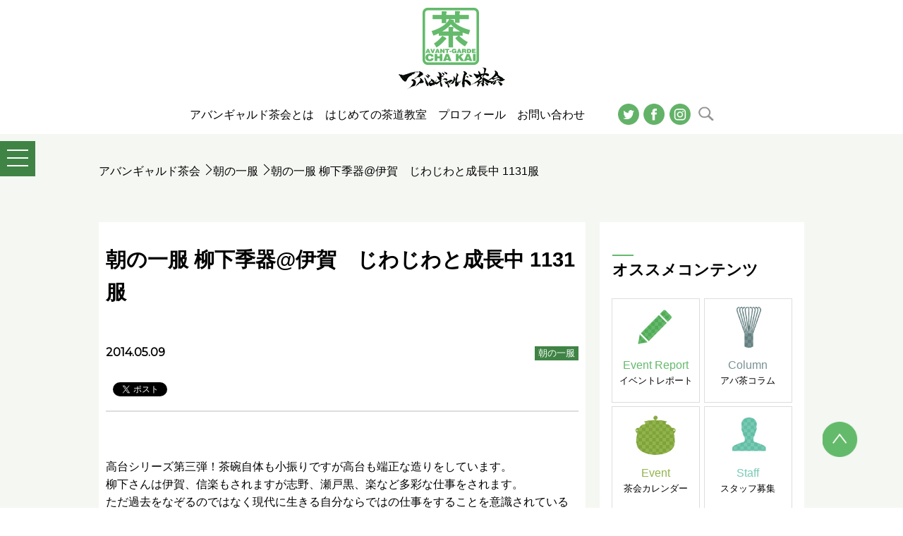

--- FILE ---
content_type: text/html; charset=UTF-8
request_url: https://www.ava-cha.com/2014/05/09/8870
body_size: 11230
content:
<!DOCTYPE html>
<!--[if IE 7]>
<html class="ie ie7" dir="ltr" lang="ja" prefix="og: https://ogp.me/ns#">
<![endif]-->
<!--[if IE 8]>
<html class="ie ie8" dir="ltr" lang="ja" prefix="og: https://ogp.me/ns#">
<![endif]-->
<!--[if !(IE 7) & !(IE 8)]><!-->
<html dir="ltr" lang="ja" prefix="og: https://ogp.me/ns#">
<!--<![endif]-->
<head>
<meta charset="UTF-8">
<meta name="viewport" content="width=device-width,initial-scale=1.0">
<meta name="format-detection" content="telephone=no">


<!-- CSSファイル開始-->
<link rel="stylesheet" href="https://www.ava-cha.com/wp-content/themes/ava-cha/css/reset.css">
<link rel="stylesheet" href="https://www.ava-cha.com/wp-content/themes/ava-cha/style.css">
<link rel="stylesheet" href="https://www.ava-cha.com/wp-content/themes/ava-cha/css/common.css">
<link rel="stylesheet" href="https://www.ava-cha.com/wp-content/themes/ava-cha/css/toggle.css">
<link rel="stylesheet" href="https://www.ava-cha.com/wp-content/themes/ava-cha/css/colorbox.css">
<link rel="preconnect" href="https://fonts.gstatic.com" crossorigin>
<link href="https://fonts.googleapis.com/css2?family=Montserrat&display=swap" rel="stylesheet">
<link rel="shortcut icon" href="https://www.ava-cha.com/ava.ico">
<!-- CSSファイル終了-->

<!-- JSファイル開始-->
<script src="https://ajax.googleapis.com/ajax/libs/jquery/1.11.2/jquery.min.js"></script>
<script src="https://www.ava-cha.com/wp-content/themes/ava-cha/js/common.js" defer></script>
<script src="https://www.ava-cha.com/wp-content/themes/ava-cha/js/colorbox.js" defer></script>
<!--[if lt IE 9]>
<script src="https://oss.maxcdn.com/html5shiv/3.7.3/html5shiv.min.js"></script>
<script src="https://oss.maxcdn.com/respond/1.4.2/respond.min.js"></script>
<![endif]-->
<!-- JSファイル終了-->

<meta property="fb:pages" content="140917449290720" />

<link rel="stylesheet" href="https://www.ava-cha.com/wp-content/themes/ava-cha/css/under.css">


		<!-- All in One SEO 4.8.1.1 - aioseo.com -->
		<title>朝の一服 柳下季器@伊賀 じわじわと成長中 1131服 - アバンギャルド茶会 はじめての茶道体験</title>
	<meta name="description" content="高台シリーズ第三弾！茶碗自体も小振りですが高台も端正な造りをしています。 柳下さんは伊賀、信楽もされますが志野" />
	<meta name="robots" content="max-image-preview:large" />
	<meta name="author" content="アバンギャルド茶会　近藤俊太郎"/>
	<meta name="google-site-verification" content="Gol-vTgKeminmK6syALQ7f_bvb6aLGb73yOZFtuMPtA" />
	<link rel="canonical" href="https://www.ava-cha.com/2014/05/09/8870" />
	<meta name="generator" content="All in One SEO (AIOSEO) 4.8.1.1" />
		<meta property="og:locale" content="ja_JP" />
		<meta property="og:site_name" content="アバンギャルド茶会　はじめての茶道体験 -" />
		<meta property="og:type" content="article" />
		<meta property="og:title" content="朝の一服 柳下季器@伊賀 じわじわと成長中 1131服 - アバンギャルド茶会 はじめての茶道体験" />
		<meta property="og:description" content="高台シリーズ第三弾！茶碗自体も小振りですが高台も端正な造りをしています。 柳下さんは伊賀、信楽もされますが志野" />
		<meta property="og:url" content="https://www.ava-cha.com/2014/05/09/8870" />
		<meta property="og:image" content="https://www.ava-cha.com/wp-content/uploads/2016/07/茶団法人アバンギャルド茶会.jpg" />
		<meta property="og:image:secure_url" content="https://www.ava-cha.com/wp-content/uploads/2016/07/茶団法人アバンギャルド茶会.jpg" />
		<meta property="og:image:width" content="961" />
		<meta property="og:image:height" content="505" />
		<meta property="article:published_time" content="2014-05-08T22:44:08+00:00" />
		<meta property="article:modified_time" content="2014-05-08T22:44:08+00:00" />
		<meta property="article:publisher" content="https://www.facebook.com/avachakai" />
		<meta name="twitter:card" content="summary_large_image" />
		<meta name="twitter:site" content="@avant_garde_cha" />
		<meta name="twitter:title" content="朝の一服 柳下季器@伊賀 じわじわと成長中 1131服 - アバンギャルド茶会 はじめての茶道体験" />
		<meta name="twitter:description" content="高台シリーズ第三弾！茶碗自体も小振りですが高台も端正な造りをしています。 柳下さんは伊賀、信楽もされますが志野" />
		<meta name="twitter:creator" content="@avant_garde_cha" />
		<meta name="twitter:image" content="https://www.ava-cha.com/wp-content/uploads/2016/07/茶団法人アバンギャルド茶会.jpg" />
		<script type="application/ld+json" class="aioseo-schema">
			{"@context":"https:\/\/schema.org","@graph":[{"@type":"BlogPosting","@id":"https:\/\/www.ava-cha.com\/2014\/05\/09\/8870#blogposting","name":"\u671d\u306e\u4e00\u670d \u67f3\u4e0b\u5b63\u5668@\u4f0a\u8cc0 \u3058\u308f\u3058\u308f\u3068\u6210\u9577\u4e2d 1131\u670d - \u30a2\u30d0\u30f3\u30ae\u30e3\u30eb\u30c9\u8336\u4f1a \u306f\u3058\u3081\u3066\u306e\u8336\u9053\u4f53\u9a13","headline":"\u671d\u306e\u4e00\u670d \u67f3\u4e0b\u5b63\u5668@\u4f0a\u8cc0\u3000\u3058\u308f\u3058\u308f\u3068\u6210\u9577\u4e2d 1131\u670d","author":{"@id":"https:\/\/www.ava-cha.com\/author\/avacha_admin#author"},"publisher":{"@id":"https:\/\/www.ava-cha.com\/#organization"},"image":{"@type":"ImageObject","url":"https:\/\/www.ava-cha.com\/wp-content\/uploads\/2014\/05\/wpid-psx_20140509_073859.jpg","@id":"https:\/\/www.ava-cha.com\/2014\/05\/09\/8870\/#articleImage","width":640,"height":480},"datePublished":"2014-05-09T07:44:08+09:00","dateModified":"2014-05-09T07:44:08+09:00","inLanguage":"ja","mainEntityOfPage":{"@id":"https:\/\/www.ava-cha.com\/2014\/05\/09\/8870#webpage"},"isPartOf":{"@id":"https:\/\/www.ava-cha.com\/2014\/05\/09\/8870#webpage"},"articleSection":"\u671d\u306e\u4e00\u670d, \u67f3\u4e0b\u5b63\u5668, \u8336\u9053, \u8336\u7897, \u671d\u306e\u4e00\u670d"},{"@type":"BreadcrumbList","@id":"https:\/\/www.ava-cha.com\/2014\/05\/09\/8870#breadcrumblist","itemListElement":[{"@type":"ListItem","@id":"https:\/\/www.ava-cha.com\/#listItem","position":1,"name":"\u5bb6","item":"https:\/\/www.ava-cha.com\/","nextItem":{"@type":"ListItem","@id":"https:\/\/www.ava-cha.com\/2014\/#listItem","name":"2014"}},{"@type":"ListItem","@id":"https:\/\/www.ava-cha.com\/2014\/#listItem","position":2,"name":"2014","item":"https:\/\/www.ava-cha.com\/2014\/","nextItem":{"@type":"ListItem","@id":"https:\/\/www.ava-cha.com\/2014\/05\/#listItem","name":"May"},"previousItem":{"@type":"ListItem","@id":"https:\/\/www.ava-cha.com\/#listItem","name":"\u5bb6"}},{"@type":"ListItem","@id":"https:\/\/www.ava-cha.com\/2014\/05\/#listItem","position":3,"name":"May","item":"https:\/\/www.ava-cha.com\/2014\/05\/","nextItem":{"@type":"ListItem","@id":"https:\/\/www.ava-cha.com\/2014\/05\/09\/#listItem","name":"9"},"previousItem":{"@type":"ListItem","@id":"https:\/\/www.ava-cha.com\/2014\/#listItem","name":"2014"}},{"@type":"ListItem","@id":"https:\/\/www.ava-cha.com\/2014\/05\/09\/#listItem","position":4,"name":"9","previousItem":{"@type":"ListItem","@id":"https:\/\/www.ava-cha.com\/2014\/05\/#listItem","name":"May"}}]},{"@type":"Organization","@id":"https:\/\/www.ava-cha.com\/#organization","name":"\u30a2\u30d0\u30f3\u30ae\u30e3\u30eb\u30c9\u8336\u4f1a","url":"https:\/\/www.ava-cha.com\/","logo":{"@type":"ImageObject","url":"https:\/\/www.ava-cha.com\/wp-content\/uploads\/2016\/07\/\u8336\u56e3\u6cd5\u4eba\u30a2\u30d0\u30f3\u30ae\u30e3\u30eb\u30c9\u8336\u4f1a.jpg","@id":"https:\/\/www.ava-cha.com\/2014\/05\/09\/8870\/#organizationLogo","width":961,"height":505,"caption":"\u8336\u56e3\u6cd5\u4eba\u30a2\u30d0\u30f3\u30ae\u30e3\u30eb\u30c9\u8336\u4f1a \u30ed\u30b4"},"image":{"@id":"https:\/\/www.ava-cha.com\/2014\/05\/09\/8870\/#organizationLogo"},"sameAs":["https:\/\/www.facebook.com\/avachakai","https:\/\/twitter.com\/avant_garde_cha","https:\/\/www.instagram.com\/avacha\/"]},{"@type":"Person","@id":"https:\/\/www.ava-cha.com\/author\/avacha_admin#author","url":"https:\/\/www.ava-cha.com\/author\/avacha_admin","name":"\u30a2\u30d0\u30f3\u30ae\u30e3\u30eb\u30c9\u8336\u4f1a\u3000\u8fd1\u85e4\u4fca\u592a\u90ce"},{"@type":"WebPage","@id":"https:\/\/www.ava-cha.com\/2014\/05\/09\/8870#webpage","url":"https:\/\/www.ava-cha.com\/2014\/05\/09\/8870","name":"\u671d\u306e\u4e00\u670d \u67f3\u4e0b\u5b63\u5668@\u4f0a\u8cc0 \u3058\u308f\u3058\u308f\u3068\u6210\u9577\u4e2d 1131\u670d - \u30a2\u30d0\u30f3\u30ae\u30e3\u30eb\u30c9\u8336\u4f1a \u306f\u3058\u3081\u3066\u306e\u8336\u9053\u4f53\u9a13","description":"\u9ad8\u53f0\u30b7\u30ea\u30fc\u30ba\u7b2c\u4e09\u5f3e\uff01\u8336\u7897\u81ea\u4f53\u3082\u5c0f\u632f\u308a\u3067\u3059\u304c\u9ad8\u53f0\u3082\u7aef\u6b63\u306a\u9020\u308a\u3092\u3057\u3066\u3044\u307e\u3059\u3002 \u67f3\u4e0b\u3055\u3093\u306f\u4f0a\u8cc0\u3001\u4fe1\u697d\u3082\u3055\u308c\u307e\u3059\u304c\u5fd7\u91ce","inLanguage":"ja","isPartOf":{"@id":"https:\/\/www.ava-cha.com\/#website"},"breadcrumb":{"@id":"https:\/\/www.ava-cha.com\/2014\/05\/09\/8870#breadcrumblist"},"author":{"@id":"https:\/\/www.ava-cha.com\/author\/avacha_admin#author"},"creator":{"@id":"https:\/\/www.ava-cha.com\/author\/avacha_admin#author"},"datePublished":"2014-05-09T07:44:08+09:00","dateModified":"2014-05-09T07:44:08+09:00"},{"@type":"WebSite","@id":"https:\/\/www.ava-cha.com\/#website","url":"https:\/\/www.ava-cha.com\/","name":"\u30a2\u30d0\u30f3\u30ae\u30e3\u30eb\u30c9\u8336\u4f1a\u3000\u306f\u3058\u3081\u3066\u306e\u8336\u9053\u4f53\u9a13","alternateName":"\u30a2\u30d0\u30f3\u30ae\u30e3\u30eb\u30c9\u8336\u4f1a","inLanguage":"ja","publisher":{"@id":"https:\/\/www.ava-cha.com\/#organization"}}]}
		</script>
		<!-- All in One SEO -->

<script type="text/javascript">
window._wpemojiSettings = {"baseUrl":"https:\/\/s.w.org\/images\/core\/emoji\/14.0.0\/72x72\/","ext":".png","svgUrl":"https:\/\/s.w.org\/images\/core\/emoji\/14.0.0\/svg\/","svgExt":".svg","source":{"concatemoji":"https:\/\/www.ava-cha.com\/wp-includes\/js\/wp-emoji-release.min.js?ver=6.2.8"}};
/*! This file is auto-generated */
!function(e,a,t){var n,r,o,i=a.createElement("canvas"),p=i.getContext&&i.getContext("2d");function s(e,t){p.clearRect(0,0,i.width,i.height),p.fillText(e,0,0);e=i.toDataURL();return p.clearRect(0,0,i.width,i.height),p.fillText(t,0,0),e===i.toDataURL()}function c(e){var t=a.createElement("script");t.src=e,t.defer=t.type="text/javascript",a.getElementsByTagName("head")[0].appendChild(t)}for(o=Array("flag","emoji"),t.supports={everything:!0,everythingExceptFlag:!0},r=0;r<o.length;r++)t.supports[o[r]]=function(e){if(p&&p.fillText)switch(p.textBaseline="top",p.font="600 32px Arial",e){case"flag":return s("\ud83c\udff3\ufe0f\u200d\u26a7\ufe0f","\ud83c\udff3\ufe0f\u200b\u26a7\ufe0f")?!1:!s("\ud83c\uddfa\ud83c\uddf3","\ud83c\uddfa\u200b\ud83c\uddf3")&&!s("\ud83c\udff4\udb40\udc67\udb40\udc62\udb40\udc65\udb40\udc6e\udb40\udc67\udb40\udc7f","\ud83c\udff4\u200b\udb40\udc67\u200b\udb40\udc62\u200b\udb40\udc65\u200b\udb40\udc6e\u200b\udb40\udc67\u200b\udb40\udc7f");case"emoji":return!s("\ud83e\udef1\ud83c\udffb\u200d\ud83e\udef2\ud83c\udfff","\ud83e\udef1\ud83c\udffb\u200b\ud83e\udef2\ud83c\udfff")}return!1}(o[r]),t.supports.everything=t.supports.everything&&t.supports[o[r]],"flag"!==o[r]&&(t.supports.everythingExceptFlag=t.supports.everythingExceptFlag&&t.supports[o[r]]);t.supports.everythingExceptFlag=t.supports.everythingExceptFlag&&!t.supports.flag,t.DOMReady=!1,t.readyCallback=function(){t.DOMReady=!0},t.supports.everything||(n=function(){t.readyCallback()},a.addEventListener?(a.addEventListener("DOMContentLoaded",n,!1),e.addEventListener("load",n,!1)):(e.attachEvent("onload",n),a.attachEvent("onreadystatechange",function(){"complete"===a.readyState&&t.readyCallback()})),(e=t.source||{}).concatemoji?c(e.concatemoji):e.wpemoji&&e.twemoji&&(c(e.twemoji),c(e.wpemoji)))}(window,document,window._wpemojiSettings);
</script>
<style type="text/css">
img.wp-smiley,
img.emoji {
	display: inline !important;
	border: none !important;
	box-shadow: none !important;
	height: 1em !important;
	width: 1em !important;
	margin: 0 0.07em !important;
	vertical-align: -0.1em !important;
	background: none !important;
	padding: 0 !important;
}
</style>
	<link rel='stylesheet' id='wp-block-library-css' href='https://www.ava-cha.com/wp-includes/css/dist/block-library/style.min.css?ver=6.2.8' type='text/css' media='all' />
<link rel='stylesheet' id='classic-theme-styles-css' href='https://www.ava-cha.com/wp-includes/css/classic-themes.min.css?ver=6.2.8' type='text/css' media='all' />
<style id='global-styles-inline-css' type='text/css'>
body{--wp--preset--color--black: #000000;--wp--preset--color--cyan-bluish-gray: #abb8c3;--wp--preset--color--white: #ffffff;--wp--preset--color--pale-pink: #f78da7;--wp--preset--color--vivid-red: #cf2e2e;--wp--preset--color--luminous-vivid-orange: #ff6900;--wp--preset--color--luminous-vivid-amber: #fcb900;--wp--preset--color--light-green-cyan: #7bdcb5;--wp--preset--color--vivid-green-cyan: #00d084;--wp--preset--color--pale-cyan-blue: #8ed1fc;--wp--preset--color--vivid-cyan-blue: #0693e3;--wp--preset--color--vivid-purple: #9b51e0;--wp--preset--gradient--vivid-cyan-blue-to-vivid-purple: linear-gradient(135deg,rgba(6,147,227,1) 0%,rgb(155,81,224) 100%);--wp--preset--gradient--light-green-cyan-to-vivid-green-cyan: linear-gradient(135deg,rgb(122,220,180) 0%,rgb(0,208,130) 100%);--wp--preset--gradient--luminous-vivid-amber-to-luminous-vivid-orange: linear-gradient(135deg,rgba(252,185,0,1) 0%,rgba(255,105,0,1) 100%);--wp--preset--gradient--luminous-vivid-orange-to-vivid-red: linear-gradient(135deg,rgba(255,105,0,1) 0%,rgb(207,46,46) 100%);--wp--preset--gradient--very-light-gray-to-cyan-bluish-gray: linear-gradient(135deg,rgb(238,238,238) 0%,rgb(169,184,195) 100%);--wp--preset--gradient--cool-to-warm-spectrum: linear-gradient(135deg,rgb(74,234,220) 0%,rgb(151,120,209) 20%,rgb(207,42,186) 40%,rgb(238,44,130) 60%,rgb(251,105,98) 80%,rgb(254,248,76) 100%);--wp--preset--gradient--blush-light-purple: linear-gradient(135deg,rgb(255,206,236) 0%,rgb(152,150,240) 100%);--wp--preset--gradient--blush-bordeaux: linear-gradient(135deg,rgb(254,205,165) 0%,rgb(254,45,45) 50%,rgb(107,0,62) 100%);--wp--preset--gradient--luminous-dusk: linear-gradient(135deg,rgb(255,203,112) 0%,rgb(199,81,192) 50%,rgb(65,88,208) 100%);--wp--preset--gradient--pale-ocean: linear-gradient(135deg,rgb(255,245,203) 0%,rgb(182,227,212) 50%,rgb(51,167,181) 100%);--wp--preset--gradient--electric-grass: linear-gradient(135deg,rgb(202,248,128) 0%,rgb(113,206,126) 100%);--wp--preset--gradient--midnight: linear-gradient(135deg,rgb(2,3,129) 0%,rgb(40,116,252) 100%);--wp--preset--duotone--dark-grayscale: url('#wp-duotone-dark-grayscale');--wp--preset--duotone--grayscale: url('#wp-duotone-grayscale');--wp--preset--duotone--purple-yellow: url('#wp-duotone-purple-yellow');--wp--preset--duotone--blue-red: url('#wp-duotone-blue-red');--wp--preset--duotone--midnight: url('#wp-duotone-midnight');--wp--preset--duotone--magenta-yellow: url('#wp-duotone-magenta-yellow');--wp--preset--duotone--purple-green: url('#wp-duotone-purple-green');--wp--preset--duotone--blue-orange: url('#wp-duotone-blue-orange');--wp--preset--font-size--small: 13px;--wp--preset--font-size--medium: 20px;--wp--preset--font-size--large: 36px;--wp--preset--font-size--x-large: 42px;--wp--preset--spacing--20: 0.44rem;--wp--preset--spacing--30: 0.67rem;--wp--preset--spacing--40: 1rem;--wp--preset--spacing--50: 1.5rem;--wp--preset--spacing--60: 2.25rem;--wp--preset--spacing--70: 3.38rem;--wp--preset--spacing--80: 5.06rem;--wp--preset--shadow--natural: 6px 6px 9px rgba(0, 0, 0, 0.2);--wp--preset--shadow--deep: 12px 12px 50px rgba(0, 0, 0, 0.4);--wp--preset--shadow--sharp: 6px 6px 0px rgba(0, 0, 0, 0.2);--wp--preset--shadow--outlined: 6px 6px 0px -3px rgba(255, 255, 255, 1), 6px 6px rgba(0, 0, 0, 1);--wp--preset--shadow--crisp: 6px 6px 0px rgba(0, 0, 0, 1);}:where(.is-layout-flex){gap: 0.5em;}body .is-layout-flow > .alignleft{float: left;margin-inline-start: 0;margin-inline-end: 2em;}body .is-layout-flow > .alignright{float: right;margin-inline-start: 2em;margin-inline-end: 0;}body .is-layout-flow > .aligncenter{margin-left: auto !important;margin-right: auto !important;}body .is-layout-constrained > .alignleft{float: left;margin-inline-start: 0;margin-inline-end: 2em;}body .is-layout-constrained > .alignright{float: right;margin-inline-start: 2em;margin-inline-end: 0;}body .is-layout-constrained > .aligncenter{margin-left: auto !important;margin-right: auto !important;}body .is-layout-constrained > :where(:not(.alignleft):not(.alignright):not(.alignfull)){max-width: var(--wp--style--global--content-size);margin-left: auto !important;margin-right: auto !important;}body .is-layout-constrained > .alignwide{max-width: var(--wp--style--global--wide-size);}body .is-layout-flex{display: flex;}body .is-layout-flex{flex-wrap: wrap;align-items: center;}body .is-layout-flex > *{margin: 0;}:where(.wp-block-columns.is-layout-flex){gap: 2em;}.has-black-color{color: var(--wp--preset--color--black) !important;}.has-cyan-bluish-gray-color{color: var(--wp--preset--color--cyan-bluish-gray) !important;}.has-white-color{color: var(--wp--preset--color--white) !important;}.has-pale-pink-color{color: var(--wp--preset--color--pale-pink) !important;}.has-vivid-red-color{color: var(--wp--preset--color--vivid-red) !important;}.has-luminous-vivid-orange-color{color: var(--wp--preset--color--luminous-vivid-orange) !important;}.has-luminous-vivid-amber-color{color: var(--wp--preset--color--luminous-vivid-amber) !important;}.has-light-green-cyan-color{color: var(--wp--preset--color--light-green-cyan) !important;}.has-vivid-green-cyan-color{color: var(--wp--preset--color--vivid-green-cyan) !important;}.has-pale-cyan-blue-color{color: var(--wp--preset--color--pale-cyan-blue) !important;}.has-vivid-cyan-blue-color{color: var(--wp--preset--color--vivid-cyan-blue) !important;}.has-vivid-purple-color{color: var(--wp--preset--color--vivid-purple) !important;}.has-black-background-color{background-color: var(--wp--preset--color--black) !important;}.has-cyan-bluish-gray-background-color{background-color: var(--wp--preset--color--cyan-bluish-gray) !important;}.has-white-background-color{background-color: var(--wp--preset--color--white) !important;}.has-pale-pink-background-color{background-color: var(--wp--preset--color--pale-pink) !important;}.has-vivid-red-background-color{background-color: var(--wp--preset--color--vivid-red) !important;}.has-luminous-vivid-orange-background-color{background-color: var(--wp--preset--color--luminous-vivid-orange) !important;}.has-luminous-vivid-amber-background-color{background-color: var(--wp--preset--color--luminous-vivid-amber) !important;}.has-light-green-cyan-background-color{background-color: var(--wp--preset--color--light-green-cyan) !important;}.has-vivid-green-cyan-background-color{background-color: var(--wp--preset--color--vivid-green-cyan) !important;}.has-pale-cyan-blue-background-color{background-color: var(--wp--preset--color--pale-cyan-blue) !important;}.has-vivid-cyan-blue-background-color{background-color: var(--wp--preset--color--vivid-cyan-blue) !important;}.has-vivid-purple-background-color{background-color: var(--wp--preset--color--vivid-purple) !important;}.has-black-border-color{border-color: var(--wp--preset--color--black) !important;}.has-cyan-bluish-gray-border-color{border-color: var(--wp--preset--color--cyan-bluish-gray) !important;}.has-white-border-color{border-color: var(--wp--preset--color--white) !important;}.has-pale-pink-border-color{border-color: var(--wp--preset--color--pale-pink) !important;}.has-vivid-red-border-color{border-color: var(--wp--preset--color--vivid-red) !important;}.has-luminous-vivid-orange-border-color{border-color: var(--wp--preset--color--luminous-vivid-orange) !important;}.has-luminous-vivid-amber-border-color{border-color: var(--wp--preset--color--luminous-vivid-amber) !important;}.has-light-green-cyan-border-color{border-color: var(--wp--preset--color--light-green-cyan) !important;}.has-vivid-green-cyan-border-color{border-color: var(--wp--preset--color--vivid-green-cyan) !important;}.has-pale-cyan-blue-border-color{border-color: var(--wp--preset--color--pale-cyan-blue) !important;}.has-vivid-cyan-blue-border-color{border-color: var(--wp--preset--color--vivid-cyan-blue) !important;}.has-vivid-purple-border-color{border-color: var(--wp--preset--color--vivid-purple) !important;}.has-vivid-cyan-blue-to-vivid-purple-gradient-background{background: var(--wp--preset--gradient--vivid-cyan-blue-to-vivid-purple) !important;}.has-light-green-cyan-to-vivid-green-cyan-gradient-background{background: var(--wp--preset--gradient--light-green-cyan-to-vivid-green-cyan) !important;}.has-luminous-vivid-amber-to-luminous-vivid-orange-gradient-background{background: var(--wp--preset--gradient--luminous-vivid-amber-to-luminous-vivid-orange) !important;}.has-luminous-vivid-orange-to-vivid-red-gradient-background{background: var(--wp--preset--gradient--luminous-vivid-orange-to-vivid-red) !important;}.has-very-light-gray-to-cyan-bluish-gray-gradient-background{background: var(--wp--preset--gradient--very-light-gray-to-cyan-bluish-gray) !important;}.has-cool-to-warm-spectrum-gradient-background{background: var(--wp--preset--gradient--cool-to-warm-spectrum) !important;}.has-blush-light-purple-gradient-background{background: var(--wp--preset--gradient--blush-light-purple) !important;}.has-blush-bordeaux-gradient-background{background: var(--wp--preset--gradient--blush-bordeaux) !important;}.has-luminous-dusk-gradient-background{background: var(--wp--preset--gradient--luminous-dusk) !important;}.has-pale-ocean-gradient-background{background: var(--wp--preset--gradient--pale-ocean) !important;}.has-electric-grass-gradient-background{background: var(--wp--preset--gradient--electric-grass) !important;}.has-midnight-gradient-background{background: var(--wp--preset--gradient--midnight) !important;}.has-small-font-size{font-size: var(--wp--preset--font-size--small) !important;}.has-medium-font-size{font-size: var(--wp--preset--font-size--medium) !important;}.has-large-font-size{font-size: var(--wp--preset--font-size--large) !important;}.has-x-large-font-size{font-size: var(--wp--preset--font-size--x-large) !important;}
.wp-block-navigation a:where(:not(.wp-element-button)){color: inherit;}
:where(.wp-block-columns.is-layout-flex){gap: 2em;}
.wp-block-pullquote{font-size: 1.5em;line-height: 1.6;}
</style>
<link rel='stylesheet' id='contact-form-7-css' href='https://www.ava-cha.com/wp-content/plugins/contact-form-7/includes/css/styles.css?ver=5.8.7' type='text/css' media='all' />
<link rel='stylesheet' id='foobox-free-min-css' href='https://www.ava-cha.com/wp-content/plugins/foobox-image-lightbox/free/css/foobox.free.min.css?ver=2.7.34' type='text/css' media='all' />
<link rel='stylesheet' id='pz-linkcard-css-css' href='//www.ava-cha.com/wp-content/uploads/pz-linkcard/style/style.min.css?ver=2.5.6.4.1' type='text/css' media='all' />
<link rel='stylesheet' id='toc-screen-css' href='https://www.ava-cha.com/wp-content/plugins/table-of-contents-plus/screen.min.css?ver=2411.1' type='text/css' media='all' />
<style id='toc-screen-inline-css' type='text/css'>
div#toc_container {width: 75%;}div#toc_container ul li {font-size: 100%;}
</style>
<link rel='stylesheet' id='wp-polls-css' href='https://www.ava-cha.com/wp-content/plugins/wp-polls/polls-css.css?ver=2.77.3' type='text/css' media='all' />
<style id='wp-polls-inline-css' type='text/css'>
.wp-polls .pollbar {
	margin: 1px;
	font-size: 6px;
	line-height: 8px;
	height: 8px;
	background-image: url('https://www.ava-cha.com/wp-content/plugins/wp-polls/images/default/pollbg.gif');
	border: 1px solid #c8c8c8;
}

</style>
<style id='akismet-widget-style-inline-css' type='text/css'>

			.a-stats {
				--akismet-color-mid-green: #357b49;
				--akismet-color-white: #fff;
				--akismet-color-light-grey: #f6f7f7;

				max-width: 350px;
				width: auto;
			}

			.a-stats * {
				all: unset;
				box-sizing: border-box;
			}

			.a-stats strong {
				font-weight: 600;
			}

			.a-stats a.a-stats__link,
			.a-stats a.a-stats__link:visited,
			.a-stats a.a-stats__link:active {
				background: var(--akismet-color-mid-green);
				border: none;
				box-shadow: none;
				border-radius: 8px;
				color: var(--akismet-color-white);
				cursor: pointer;
				display: block;
				font-family: -apple-system, BlinkMacSystemFont, 'Segoe UI', 'Roboto', 'Oxygen-Sans', 'Ubuntu', 'Cantarell', 'Helvetica Neue', sans-serif;
				font-weight: 500;
				padding: 12px;
				text-align: center;
				text-decoration: none;
				transition: all 0.2s ease;
			}

			/* Extra specificity to deal with TwentyTwentyOne focus style */
			.widget .a-stats a.a-stats__link:focus {
				background: var(--akismet-color-mid-green);
				color: var(--akismet-color-white);
				text-decoration: none;
			}

			.a-stats a.a-stats__link:hover {
				filter: brightness(110%);
				box-shadow: 0 4px 12px rgba(0, 0, 0, 0.06), 0 0 2px rgba(0, 0, 0, 0.16);
			}

			.a-stats .count {
				color: var(--akismet-color-white);
				display: block;
				font-size: 1.5em;
				line-height: 1.4;
				padding: 0 13px;
				white-space: nowrap;
			}
		
</style>
<script type='text/javascript' src='https://www.ava-cha.com/wp-includes/js/jquery/jquery.min.js?ver=3.6.4' id='jquery-core-js'></script>
<script type='text/javascript' src='https://www.ava-cha.com/wp-includes/js/jquery/jquery-migrate.min.js?ver=3.4.0' id='jquery-migrate-js'></script>
<script type='text/javascript' id='foobox-free-min-js-before'>
/* Run FooBox FREE (v2.7.34) */
var FOOBOX = window.FOOBOX = {
	ready: true,
	disableOthers: false,
	o: {wordpress: { enabled: true }, countMessage:'image %index of %total', captions: { dataTitle: ["captionTitle","title"], dataDesc: ["captionDesc","description"] }, rel: '', excludes:'.fbx-link,.nofoobox,.nolightbox,a[href*="pinterest.com/pin/create/button/"]', affiliate : { enabled: false }},
	selectors: [
		".foogallery-container.foogallery-lightbox-foobox", ".foogallery-container.foogallery-lightbox-foobox-free", ".gallery", ".wp-block-gallery", ".wp-caption", ".wp-block-image", "a:has(img[class*=wp-image-])", ".foobox"
	],
	pre: function( $ ){
		// Custom JavaScript (Pre)
		
	},
	post: function( $ ){
		// Custom JavaScript (Post)
		
		// Custom Captions Code
		
	},
	custom: function( $ ){
		// Custom Extra JS
		
	}
};
</script>
<script type='text/javascript' src='https://www.ava-cha.com/wp-content/plugins/foobox-image-lightbox/free/js/foobox.free.min.js?ver=2.7.34' id='foobox-free-min-js'></script>
<link rel="https://api.w.org/" href="https://www.ava-cha.com/wp-json/" /><link rel="alternate" type="application/json" href="https://www.ava-cha.com/wp-json/wp/v2/posts/8870" /><link rel="EditURI" type="application/rsd+xml" title="RSD" href="https://www.ava-cha.com/xmlrpc.php?rsd" />
<link rel="wlwmanifest" type="application/wlwmanifest+xml" href="https://www.ava-cha.com/wp-includes/wlwmanifest.xml" />
<meta name="generator" content="WordPress 6.2.8" />
<link rel='shortlink' href='https://www.ava-cha.com/?p=8870' />
<link rel="alternate" type="application/json+oembed" href="https://www.ava-cha.com/wp-json/oembed/1.0/embed?url=https%3A%2F%2Fwww.ava-cha.com%2F2014%2F05%2F09%2F8870" />
<link rel="alternate" type="text/xml+oembed" href="https://www.ava-cha.com/wp-json/oembed/1.0/embed?url=https%3A%2F%2Fwww.ava-cha.com%2F2014%2F05%2F09%2F8870&#038;format=xml" />

<!-- BEGIN: WP Social Bookmarking Light HEAD --><script>
    (function (d, s, id) {
        var js, fjs = d.getElementsByTagName(s)[0];
        if (d.getElementById(id)) return;
        js = d.createElement(s);
        js.id = id;
        js.src = "//connect.facebook.net/ja_JP/sdk.js#xfbml=1&version=v2.7";
        fjs.parentNode.insertBefore(js, fjs);
    }(document, 'script', 'facebook-jssdk'));
</script>
<style type="text/css">.wp_social_bookmarking_light{
    border: 0 !important;
    padding: 10px 0 20px 0 !important;
    margin: 0 !important;
}
.wp_social_bookmarking_light div{
    float: left !important;
    border: 0 !important;
    padding: 0 !important;
    margin: 0 5px 0px 0 !important;
    min-height: 30px !important;
    line-height: 18px !important;
    text-indent: 0 !important;
}
.wp_social_bookmarking_light img{
    border: 0 !important;
    padding: 0;
    margin: 0;
    vertical-align: top !important;
}
.wp_social_bookmarking_light_clear{
    clear: both !important;
}
#fb-root{
    display: none;
}
.wsbl_twitter{
    width: 100px;
}
.wsbl_facebook_like iframe{
    max-width: none !important;
}
.wsbl_pinterest a{
    border: 0px !important;
}
</style>
<!-- END: WP Social Bookmarking Light HEAD -->
<link rel="icon" href="https://www.ava-cha.com/wp-content/uploads/2017/11/cropped-62a8259eb792f4719ef98479e71a7077-32x32.png" sizes="32x32" />
<link rel="icon" href="https://www.ava-cha.com/wp-content/uploads/2017/11/cropped-62a8259eb792f4719ef98479e71a7077-192x192.png" sizes="192x192" />
<link rel="apple-touch-icon" href="https://www.ava-cha.com/wp-content/uploads/2017/11/cropped-62a8259eb792f4719ef98479e71a7077-180x180.png" />
<meta name="msapplication-TileImage" content="https://www.ava-cha.com/wp-content/uploads/2017/11/cropped-62a8259eb792f4719ef98479e71a7077-270x270.png" />
</head>

<body class="post-template-default single single-post postid-8870 single-format-standard">
<svg xmlns="http://www.w3.org/2000/svg" viewBox="0 0 0 0" width="0" height="0" focusable="false" role="none" style="visibility: hidden; position: absolute; left: -9999px; overflow: hidden;" ><defs><filter id="wp-duotone-dark-grayscale"><feColorMatrix color-interpolation-filters="sRGB" type="matrix" values=" .299 .587 .114 0 0 .299 .587 .114 0 0 .299 .587 .114 0 0 .299 .587 .114 0 0 " /><feComponentTransfer color-interpolation-filters="sRGB" ><feFuncR type="table" tableValues="0 0.49803921568627" /><feFuncG type="table" tableValues="0 0.49803921568627" /><feFuncB type="table" tableValues="0 0.49803921568627" /><feFuncA type="table" tableValues="1 1" /></feComponentTransfer><feComposite in2="SourceGraphic" operator="in" /></filter></defs></svg><svg xmlns="http://www.w3.org/2000/svg" viewBox="0 0 0 0" width="0" height="0" focusable="false" role="none" style="visibility: hidden; position: absolute; left: -9999px; overflow: hidden;" ><defs><filter id="wp-duotone-grayscale"><feColorMatrix color-interpolation-filters="sRGB" type="matrix" values=" .299 .587 .114 0 0 .299 .587 .114 0 0 .299 .587 .114 0 0 .299 .587 .114 0 0 " /><feComponentTransfer color-interpolation-filters="sRGB" ><feFuncR type="table" tableValues="0 1" /><feFuncG type="table" tableValues="0 1" /><feFuncB type="table" tableValues="0 1" /><feFuncA type="table" tableValues="1 1" /></feComponentTransfer><feComposite in2="SourceGraphic" operator="in" /></filter></defs></svg><svg xmlns="http://www.w3.org/2000/svg" viewBox="0 0 0 0" width="0" height="0" focusable="false" role="none" style="visibility: hidden; position: absolute; left: -9999px; overflow: hidden;" ><defs><filter id="wp-duotone-purple-yellow"><feColorMatrix color-interpolation-filters="sRGB" type="matrix" values=" .299 .587 .114 0 0 .299 .587 .114 0 0 .299 .587 .114 0 0 .299 .587 .114 0 0 " /><feComponentTransfer color-interpolation-filters="sRGB" ><feFuncR type="table" tableValues="0.54901960784314 0.98823529411765" /><feFuncG type="table" tableValues="0 1" /><feFuncB type="table" tableValues="0.71764705882353 0.25490196078431" /><feFuncA type="table" tableValues="1 1" /></feComponentTransfer><feComposite in2="SourceGraphic" operator="in" /></filter></defs></svg><svg xmlns="http://www.w3.org/2000/svg" viewBox="0 0 0 0" width="0" height="0" focusable="false" role="none" style="visibility: hidden; position: absolute; left: -9999px; overflow: hidden;" ><defs><filter id="wp-duotone-blue-red"><feColorMatrix color-interpolation-filters="sRGB" type="matrix" values=" .299 .587 .114 0 0 .299 .587 .114 0 0 .299 .587 .114 0 0 .299 .587 .114 0 0 " /><feComponentTransfer color-interpolation-filters="sRGB" ><feFuncR type="table" tableValues="0 1" /><feFuncG type="table" tableValues="0 0.27843137254902" /><feFuncB type="table" tableValues="0.5921568627451 0.27843137254902" /><feFuncA type="table" tableValues="1 1" /></feComponentTransfer><feComposite in2="SourceGraphic" operator="in" /></filter></defs></svg><svg xmlns="http://www.w3.org/2000/svg" viewBox="0 0 0 0" width="0" height="0" focusable="false" role="none" style="visibility: hidden; position: absolute; left: -9999px; overflow: hidden;" ><defs><filter id="wp-duotone-midnight"><feColorMatrix color-interpolation-filters="sRGB" type="matrix" values=" .299 .587 .114 0 0 .299 .587 .114 0 0 .299 .587 .114 0 0 .299 .587 .114 0 0 " /><feComponentTransfer color-interpolation-filters="sRGB" ><feFuncR type="table" tableValues="0 0" /><feFuncG type="table" tableValues="0 0.64705882352941" /><feFuncB type="table" tableValues="0 1" /><feFuncA type="table" tableValues="1 1" /></feComponentTransfer><feComposite in2="SourceGraphic" operator="in" /></filter></defs></svg><svg xmlns="http://www.w3.org/2000/svg" viewBox="0 0 0 0" width="0" height="0" focusable="false" role="none" style="visibility: hidden; position: absolute; left: -9999px; overflow: hidden;" ><defs><filter id="wp-duotone-magenta-yellow"><feColorMatrix color-interpolation-filters="sRGB" type="matrix" values=" .299 .587 .114 0 0 .299 .587 .114 0 0 .299 .587 .114 0 0 .299 .587 .114 0 0 " /><feComponentTransfer color-interpolation-filters="sRGB" ><feFuncR type="table" tableValues="0.78039215686275 1" /><feFuncG type="table" tableValues="0 0.94901960784314" /><feFuncB type="table" tableValues="0.35294117647059 0.47058823529412" /><feFuncA type="table" tableValues="1 1" /></feComponentTransfer><feComposite in2="SourceGraphic" operator="in" /></filter></defs></svg><svg xmlns="http://www.w3.org/2000/svg" viewBox="0 0 0 0" width="0" height="0" focusable="false" role="none" style="visibility: hidden; position: absolute; left: -9999px; overflow: hidden;" ><defs><filter id="wp-duotone-purple-green"><feColorMatrix color-interpolation-filters="sRGB" type="matrix" values=" .299 .587 .114 0 0 .299 .587 .114 0 0 .299 .587 .114 0 0 .299 .587 .114 0 0 " /><feComponentTransfer color-interpolation-filters="sRGB" ><feFuncR type="table" tableValues="0.65098039215686 0.40392156862745" /><feFuncG type="table" tableValues="0 1" /><feFuncB type="table" tableValues="0.44705882352941 0.4" /><feFuncA type="table" tableValues="1 1" /></feComponentTransfer><feComposite in2="SourceGraphic" operator="in" /></filter></defs></svg><svg xmlns="http://www.w3.org/2000/svg" viewBox="0 0 0 0" width="0" height="0" focusable="false" role="none" style="visibility: hidden; position: absolute; left: -9999px; overflow: hidden;" ><defs><filter id="wp-duotone-blue-orange"><feColorMatrix color-interpolation-filters="sRGB" type="matrix" values=" .299 .587 .114 0 0 .299 .587 .114 0 0 .299 .587 .114 0 0 .299 .587 .114 0 0 " /><feComponentTransfer color-interpolation-filters="sRGB" ><feFuncR type="table" tableValues="0.098039215686275 1" /><feFuncG type="table" tableValues="0 0.66274509803922" /><feFuncB type="table" tableValues="0.84705882352941 0.41960784313725" /><feFuncA type="table" tableValues="1 1" /></feComponentTransfer><feComposite in2="SourceGraphic" operator="in" /></filter></defs></svg>
<!-- サイドオープン時メインコンテンツを覆う -->
<div class="overlay" id="js__overlay"></div>

<!-- サイドメニュー -->
<div class="side-menu">
    <nav class="category-menu" aria-label="サイドメニュー">
        <ul class="sns clearfix">
            <li><a href="https://twitter.com/avant_garde_cha" target="_blank" rel="noopener noreferrer" aria-label="Twitter"><img src="https://www.ava-cha.com/wp-content/themes/ava-cha/images/common/icon-twitter.png" alt="Twitter"></a></li>
            <li><a href="https://www.facebook.com/avachakai/" target="_blank" rel="noopener noreferrer" aria-label="Facebook"><img src="https://www.ava-cha.com/wp-content/themes/ava-cha/images/common/icon-facebook.png" alt="Facebook"></a></li>
            <li><a href="https://www.instagram.com/avacha/" target="_blank" rel="noopener noreferrer" aria-label="Instagram"><img src="https://www.ava-cha.com/wp-content/themes/ava-cha/images/common/icon-instagram.png" alt="Instagram"></a></li>
            <li><a href="https://www.ava-cha.com/feed" aria-label="RSS"><img src="https://www.ava-cha.com/wp-content/themes/ava-cha/images/common/icon-rss.png" alt="RSS"></a></li>
        </ul>

        <ul>
            <li><span><a href="https://www.ava-cha.com">トップページ</a></span></li>
            	<li class="cat-item cat-item-3"><a href="https://www.ava-cha.com/category/event">イベントカレンダー</a>
<ul class='children'>
	<li class="cat-item cat-item-9"><a href="https://www.ava-cha.com/category/event/summary">イベント概要</a>
</li>
	<li class="cat-item cat-item-11"><a href="https://www.ava-cha.com/category/event/report">イベントレポート</a>
</li>
	<li class="cat-item cat-item-15"><a href="https://www.ava-cha.com/category/event/lesson">はじめての茶道教室</a>
</li>
</ul>
</li>
	<li class="cat-item cat-item-272"><a href="https://www.ava-cha.com/category/ippuku">朝の一服</a>
</li>
	<li class="cat-item cat-item-4"><a href="https://www.ava-cha.com/category/tweet">アバ茶ニュース</a>
<ul class='children'>
	<li class="cat-item cat-item-20"><a href="https://www.ava-cha.com/category/tweet/avacha">AVACHA通信</a>
</li>
	<li class="cat-item cat-item-321"><a href="https://www.ava-cha.com/category/tweet/cha-car">丿庵プロジェクト</a>
</li>
	<li class="cat-item cat-item-332"><a href="https://www.ava-cha.com/category/tweet/ava_like">アバ茶好みプロジェクト</a>
	<ul class='children'>
	<li class="cat-item cat-item-352"><a href="https://www.ava-cha.com/category/tweet/ava_like/numanoh">沼野秀章</a>
</li>
	<li class="cat-item cat-item-353"><a href="https://www.ava-cha.com/category/tweet/ava_like/shinoharan">篠原希</a>
</li>
	<li class="cat-item cat-item-354"><a href="https://www.ava-cha.com/category/tweet/ava_like/sakait">酒井敦志之</a>
</li>
	<li class="cat-item cat-item-60"><a href="https://www.ava-cha.com/category/tweet/ava_like/hishidak">菱田賢治</a>
</li>
	<li class="cat-item cat-item-134"><a href="https://www.ava-cha.com/category/tweet/ava_like/%e6%bd%ae%e6%a1%82%e5%ad%90">潮桂子</a>
</li>
	</ul>
</li>
	<li class="cat-item cat-item-12"><a href="https://www.ava-cha.com/category/tweet/uchu10">宇宙十職</a>
</li>
</ul>
</li>
	<li class="cat-item cat-item-286"><a href="https://www.ava-cha.com/category/column">コラム</a>
<ul class='children'>
	<li class="cat-item cat-item-474"><a href="https://www.ava-cha.com/category/column/tea_column">茶の湯コラム</a>
</li>
	<li class="cat-item cat-item-480"><a href="https://www.ava-cha.com/category/column/ava-like-item">アバ茶道具記</a>
</li>
	<li class="cat-item cat-item-28"><a href="https://www.ava-cha.com/category/column/rikyu">利休百首</a>
</li>
	<li class="cat-item cat-item-450"><a href="https://www.ava-cha.com/category/column/softcream">抹茶ソフト紀行</a>
</li>
	<li class="cat-item cat-item-452"><a href="https://www.ava-cha.com/category/column/kabuki">アバ茶カブキ</a>
</li>
	<li class="cat-item cat-item-5"><a href="https://www.ava-cha.com/category/column/person">アバンギャルドな人</a>
</li>
	<li class="cat-item cat-item-6"><a href="https://www.ava-cha.com/category/column/place">アバンギャルドな場所</a>
</li>
	<li class="cat-item cat-item-7"><a href="https://www.ava-cha.com/category/column/book">アバンギャルドな読書</a>
</li>
</ul>
</li>
	<li class="cat-item cat-item-8"><a href="https://www.ava-cha.com/category/japanesecake">今日の和菓子</a>
</li>
	<li class="cat-item cat-item-21"><a href="https://www.ava-cha.com/category/media">メディア掲載</a>
<ul class='children'>
	<li class="cat-item cat-item-23"><a href="https://www.ava-cha.com/category/media/pressrelease">プレスリリース</a>
</li>
</ul>
</li>
        </ul>
    </nav>
</div>

<!-- 開閉用ボタン -->
<div class="side-menu-btn" id="js__sideMenuBtn">
    <div class="toggle">
        <p><span class="toggle-1"></span><span class="toggle-2"></span><span class="toggle-3"></span></p>
    </div>
</div>   

<div class="l-all-wrap"> 

<header>
    <div class="header-inner clearfix">
        <div class="logo"><h1><a href="https://www.ava-cha.com"><img src="https://www.ava-cha.com/wp-content/themes/ava-cha/images/common/logo01.jpg" alt="アバンギャルド茶会" class="pc"><img src="https://www.ava-cha.com/wp-content/themes/ava-cha/images/common/logo02.jpg" alt="アバンギャルド茶会" class="sp"></a></h1></div>
        
        <div class="h-nav">
            <div class="logo"><a href="https://www.ava-cha.com"><img src="https://www.ava-cha.com/wp-content/themes/ava-cha/images/common/logo02.jpg" alt="アバンギャルド茶会"></a></div>
        
            <ul class="g-nav clearfix">
                <li><a href="https://www.ava-cha.com/about"><span>アバンギャルド茶会とは</span></a></li>
                <li><a href="https://www.ava-cha.com/firsttime"><span>はじめての茶道教室</span></a></li>
                <li><a href="https://www.ava-cha.com/profile"><span>プロフィール</span></a></li>
                <li><a href="https://www.ava-cha.com/contact"><span>お問い合わせ</span></a></li>
            </ul>
            
            <ul class="sns clearfix">
                <li><a href="https://twitter.com/avant_garde_cha" target="_blank" rel="noopener noreferrer" aria-label="Twitter"><img src="https://www.ava-cha.com/wp-content/themes/ava-cha/images/common/icon-twitter.png" alt="Twitter"></a></li>
                <li><a href="https://www.facebook.com/avachakai/" target="_blank" rel="noopener noreferrer" aria-label="Facebook"><img src="https://www.ava-cha.com/wp-content/themes/ava-cha/images/common/icon-facebook.png" alt="Facebook"></a></li>
                <li><a href="https://www.instagram.com/avacha/" target="_blank" rel="noopener noreferrer" aria-label="Instagram"><img src="https://www.ava-cha.com/wp-content/themes/ava-cha/images/common/icon-instagram.png" alt="Instagram"></a></li>
                <li><a href="#search-box" class="search-btn" aria-label="検索"><img src="https://www.ava-cha.com/wp-content/themes/ava-cha/images/common/icon-search.jpg" alt="検索"></a></li>
            </ul>
        </div>
        
        <div class="icon-search">
            <p><a href="#search-box" class="search-btn" aria-label="検索"><img src="https://www.ava-cha.com/wp-content/themes/ava-cha/images/common/icon-search.jpg" alt="検索"></a></p>
        </div>
        
        <div style="display:none;">
            <div id="search-box">
                <p>キーワードを入力してください</p>
                <div>
                <form method="get" action="https://www.ava-cha.com/">
                  <input type="text" name="s" value="" aria-label="検索キーワード"><input type="submit" value="検索">
                </form>
                </div>
            </div>
        </div>
    </div>
</header>
<div class="breadnav bg-perlgreen">
    <div class="breadnav-inner">
        <span><a href="https://www.ava-cha.com/">アバンギャルド茶会</a></span>
        <span><a href="https://www.ava-cha.com/category/ippuku">朝の一服</a></span>        <span>朝の一服 柳下季器@伊賀　じわじわと成長中 1131服</span>
    </div>
</div>

<div class="l-container bg-perlgreen">        
    <div class="l-content">
        <section class="l-wrap">
            <div class="l-wrap-inner">
                <div class="l-wrap-content clearfix">
                    <section class="main-column bg-white">
                                                    <article id="post-8870" class="single-style post-8870 post type-post status-publish format-standard hentry category-ippuku tag-395 tag-43 tag-54 tag-152">
                                <h1>朝の一服 柳下季器@伊賀　じわじわと成長中 1131服</h1>
                                
                                <div class="info-line clearfix">
                                    <p class="date"><span class="time">2014.05.09</span></p>
                                    <p class="cat-item">
                                        <a class="cat" href="https://www.ava-cha.com/category/ippuku">朝の一服</a>                                    </p>
                                </div>
                                
                                <div class="single-style-content">
                                    <div class='wp_social_bookmarking_light'>        <div class="wsbl_facebook_like"><div id="fb-root"></div><div class="fb-like" data-href="https://www.ava-cha.com/2014/05/09/8870" data-layout="button_count" data-action="like" data-width="100" data-share="false" data-show_faces="false" ></div></div>        <div class="wsbl_twitter"><a href="https://twitter.com/share" class="twitter-share-button" data-url="https://www.ava-cha.com/2014/05/09/8870" data-text="朝の一服 柳下季器@伊賀　じわじわと成長中 1131服" data-lang="ja">Tweet</a></div>        <div class="wsbl_hatena_button"><a href="//b.hatena.ne.jp/entry/https://www.ava-cha.com/2014/05/09/8870" class="hatena-bookmark-button" data-hatena-bookmark-title="朝の一服 柳下季器@伊賀　じわじわと成長中 1131服" data-hatena-bookmark-layout="standard" title="このエントリーをはてなブックマークに追加"> <img src="//b.hatena.ne.jp/images/entry-button/button-only@2x.png" alt="このエントリーをはてなブックマークに追加" width="20" height="20" style="border: none;" /></a><script type="text/javascript" src="//b.hatena.ne.jp/js/bookmark_button.js" charset="utf-8" async="async"></script></div></div>
<br class='wp_social_bookmarking_light_clear' />
<p>高台シリーズ第三弾！茶碗自体も小振りですが高台も端正な造りをしています。<br />
柳下さんは伊賀、信楽もされますが志野、瀬戸黒、楽など多彩な仕事をされます。<br />
ただ過去をなぞるのではなく現代に生きる自分ならではの仕事をすることを意識されているとか！格好イイ。</p>
<p><a href="https://www.ava-cha.com/wp-content/uploads/2014/05/wpid-psx_20140509_073859.jpg"><img decoding="async" title="PSX_20140509_073859.jpg" class="alignnone size-full" alt="image" src="https://www.ava-cha.com/wp-content/uploads/2014/05/wpid-psx_20140509_073859.jpg" /></a></p>
                                </div>
                            </article>

                            <div class="share-line">
                                <!-- AddToAny BEGIN -->
                                <div class="a2a_kit a2a_kit_size_32 a2a_default_style">
                                    <a class="a2a_dd" href="https://www.addtoany.com/share"></a>
                                    <a class="a2a_button_facebook"></a>
                                    <a class="a2a_button_twitter"></a>
                                    <a class="a2a_button_line"></a>
                                </div>
                                <script async src="https://static.addtoany.com/menu/page.js"></script>
                                <!-- AddToAny END -->
                            </div>
                            
                            <nav class="post-navigation">
                                <div class="nav-previous"><a href="https://www.ava-cha.com/2014/05/08/8867" rel="prev"><span class="nav-subtitle">前の記事</span><span class="nav-title">朝の一服 二階堂明弘@益子　金継益子青磁 1130服</span></a></div><div class="nav-next"><a href="https://www.ava-cha.com/2014/05/10/8873" rel="next"><span class="nav-subtitle">次の記事</span><span class="nav-title">朝の一服 石井隆寛@箱根　コロッとだけど？ 1132服</span></a></div>                            </nav>
                                            </section>
                    
                                        <section class="side-column bg-white">
                    
                    
                        <div class="recommend-contents">
                            <h2><span>オススメコンテンツ</span></h2>
                            
                                <div class="button-box bt1"><a href="/category/report">
                                    <p class="thumbs"><img src="https://www.ava-cha.com/wp-content/themes/ava-cha/images/img-button01.jpg"></p>
                                    <span>Event Report</span>
                                    <h3>イベントレポート</h3>
                                </a></div>

                                <div class="button-box bt2"><a href="http://www.ava-cha.com/avacha_column">
                                    <p class="thumbs"><img src="https://www.ava-cha.com/wp-content/themes/ava-cha/images/img-button02.jpg"></p>
                                    <span>Column</span>
                                    <h3>アバ茶コラム</h3>
                                </a></div>

                                <div class="button-box bt3"><a href="http://www.ava-cha.com/category/event">
                                    <p class="thumbs"><img src="https://www.ava-cha.com/wp-content/themes/ava-cha/images/img-button03.jpg"></p>
                                    <span>Event</span>
                                    <h3>茶会カレンダー</h3>
                                </a></div>

                                <div class="button-box bt4"><a href="/staff">
                                    <p class="thumbs"><img src="https://www.ava-cha.com/wp-content/themes/ava-cha/images/img-button04.jpg"></p>
                                    <span>Staff</span>
                                    <h3>スタッフ募集</h3>
                                </a></div>
                    
                        </div>

                        <div class="contact-area">
                          <a href="/interview">
                            <p class="thumbs"><img src="https://www.ava-cha.com/wp-content/themes/ava-cha/images/img-button05.jpg"></p>
                            <div class="txt"><h3>アバンギャルド茶会へのお問い合わせ</h3>
                            <p class="pc">取材やイベント・講演などのご依頼はこちらからどうぞお気軽にご連絡ください</p></div>
                          </a>
                        </div>

                        <div class="link-area">
                            <h2><span>リンク</span></h2>
                                <ul>
                                  <li><a href="http://www.ava-cha.com/sado_beginner">「茶道」5か条</a></li>
<li><a href="http://www.ava-cha.com/book">アバ茶オススメ「茶の湯」本</a></li>
<li><a href="http://www.ava-cha.com/ava-chakai-all">アバ茶プロデュース「茶会」</a></li>
<li><a href="http://www.ava-cha.com/ava_like">アバ茶好み「茶道具」</a></li>
<li><a href="http://www.ava-cha.com/rikyu100">アバ茶的利休百首</a></li>
<li><a href="http://www.ava-cha.com/ava-like-item">アバ茶道具記</a></li>
<li><a href="http://www.ava-cha.com/hechi">丿貫プロジェクト</a></li>
<li><a href="http://www.ava-cha.com/uchu10">宇宙茶道具「宇宙十職」</a></li>
<li><a href="http://www.ava-cha.com/hecjian">移動茶室「丿庵」</a></li>
<li><a href="http://www.ava-cha.com/cha-bar">茶BAR</a></li>
<li><a href="http://www.ava-cha.com/chashitsu">貸し茶室 まとめ</a></li>
                                </ul>
                        </div>
                    
                    
                    <!-- .side-column --></section>
                </div>
            </div>  
        </section>
    </div>    
</div>

<div class="totop">
    <a href="#top" aria-label="ページトップへ戻る">
        <img src="https://www.ava-cha.com/wp-content/themes/ava-cha/images/common/img-totop.png" alt="ページトップへ" class="pc">
        <span class="sp">PAGE TOPへ</span>
    </a>
</div>

<footer class="site-footer" role="contentinfo">
    <div class="footer-inner clearfix">
        <nav class="footer-navigation" aria-label="フッターナビゲーション">
            <ul class="f-nav">
                <li><a href="https://www.ava-cha.com/about">アバンギャルド茶会とは</a></li>
                <li><a href="https://www.ava-cha.com/profile">近藤俊太郎 プロフィール</a></li>
                <li><a href="https://www.ava-cha.com/category/media">メディア掲載</a></li>
                <li><a href="https://www.ava-cha.com/contact">お問い合わせ</a></li>
            </ul>
        </nav>
        
        <div class="logo">
            <a href="https://www.ava-cha.com/" aria-label="トップページへ">
                <img src="https://www.ava-cha.com/wp-content/themes/ava-cha/images/common/logo03.png" alt="アバンギャルド茶会" width="200" height="50">
            </a>
        </div>
        
        <p class="copyright">&copy; 2025 All rights reserved, avant-garde chakai</p>
    </div>
</footer>

</div><!-- .l-all-wrap -->


<!-- BEGIN: WP Social Bookmarking Light FOOTER -->    <script>!function(d,s,id){var js,fjs=d.getElementsByTagName(s)[0],p=/^http:/.test(d.location)?'http':'https';if(!d.getElementById(id)){js=d.createElement(s);js.id=id;js.src=p+'://platform.twitter.com/widgets.js';fjs.parentNode.insertBefore(js,fjs);}}(document, 'script', 'twitter-wjs');</script><!-- END: WP Social Bookmarking Light FOOTER -->
<script type='text/javascript' src='https://www.ava-cha.com/wp-content/plugins/contact-form-7/includes/swv/js/index.js?ver=5.8.7' id='swv-js'></script>
<script type='text/javascript' id='contact-form-7-js-extra'>
/* <![CDATA[ */
var wpcf7 = {"api":{"root":"https:\/\/www.ava-cha.com\/wp-json\/","namespace":"contact-form-7\/v1"},"cached":"1"};
/* ]]> */
</script>
<script type='text/javascript' src='https://www.ava-cha.com/wp-content/plugins/contact-form-7/includes/js/index.js?ver=5.8.7' id='contact-form-7-js'></script>
<script type='text/javascript' id='toc-front-js-extra'>
/* <![CDATA[ */
var tocplus = {"smooth_scroll":"1","visibility_show":"\u8868\u793a","visibility_hide":"\u975e\u8868\u793a","width":"75%"};
/* ]]> */
</script>
<script type='text/javascript' src='https://www.ava-cha.com/wp-content/plugins/table-of-contents-plus/front.min.js?ver=2411.1' id='toc-front-js'></script>
<script type='text/javascript' id='wp-polls-js-extra'>
/* <![CDATA[ */
var pollsL10n = {"ajax_url":"https:\/\/www.ava-cha.com\/wp-admin\/admin-ajax.php","text_wait":"Your last request is still being processed. Please wait a while ...","text_valid":"Please choose a valid poll answer.","text_multiple":"Maximum number of choices allowed: ","show_loading":"1","show_fading":"1"};
/* ]]> */
</script>
<script type='text/javascript' src='https://www.ava-cha.com/wp-content/plugins/wp-polls/polls-js.js?ver=2.77.3' id='wp-polls-js'></script>

<script>
    // Smooth scroll to top
    document.querySelector('.totop a').addEventListener('click', function(e) {
        e.preventDefault();
        window.scrollTo({
            top: 0,
            behavior: 'smooth'
        });
    });
</script>

</body>
</html>

--- FILE ---
content_type: text/css
request_url: https://www.ava-cha.com/wp-content/themes/ava-cha/css/reset.css
body_size: 1324
content:
@charset "UTF-8";
/* CSS Document */

/* //////////////////////////////////////////////////
[RESET]
////////////////////////////////////////////////// */

html, body, div, span, applet, object, iframe, h1, h2, h3, h4, h5, h6, p, blockquote, pre, a, abbr, acronym, address, big, cite, code, del, dfn, em, img, ins, kbd, q, s, samp, small, strike, strong, sub, sup, tt, var, b, u, i, center, dl, dt, dd, ol, ul, li, fieldset, form, label, legend, table, caption, tbody, tfoot, thead, tr, th, td, article, aside, canvas, details, embed, figure, figcaption, footer, header, hgroup, menu, nav, output, ruby, section, summary, time, mark, audio, video {margin: 0; padding: 0; border: 0;}
h1, h2, h3, h4, h5, h6, pre, code, address, caption, cite, code, em, strong, th, dfn, var {font-size: 1em; font-weight: normal; font-style: normal;}
pre {
    white-space: -moz-pre-wrap; /* Mozilla */
    white-space: -pre-wrap;     /* Opera 4-6 */
    white-space: -o-pre-wrap;   /* Opera 7 */
    white-space: pre-wrap;      /* CSS3 */
    word-wrap: break-word;      /* IE 5.5+ */
    line-height: 1.6;
}
abbr, acronym {font-variant: normal;}
sup {vertical-align: text-top;}
sub {vertical-align: text-bottom;}
input, textarea, select {font: inherit;}
* {zoom: 1;}
/* CLEAR */
.clear {clear: both;}
.clearfix:after { content: "."; display: block; clear: both; height: 0; visibility: hidden;}
/* exlude MacIE5 \*/
* html .clearfix {height: 1%;}
/* end MacIE5 */


/* IMAGE */
img {vertical-align: middle; margin: 0 auto;}
/* TYPE */
body {
    font-size: 1rem;
    display: block;
    color: #000;
    position: relative; 
    line-height: 1.6;
    font-family: "游ゴシック", YuGothic, "ヒラギノ角ゴ ProN W3", "Hiragino Kaku Gothic ProN", "メイリオ", Meiryo, sans-serif;
}
ul {list-style-type: none;}
li {list-style: none;}
a {color: #fff; outline: 0; text-decoration: none; cursor: pointer;}
a img {border: 0;}
strong, b{font-weight: bold;}
q, blockquote {quotes: none;}
q:before, q:after, blockquote:before, blockquote:after {
    content: ""; content: none;
}
table{border-collapse: collapse; border-spacing: 0;}
thead, tbody, tfoot{width:100%;}
table th, table td {vertical-align: top; border: none;}
caption, th {text-align: left;}
article, aside, details, figcaption, figure, footer, header, hgroup, menu, nav, section, summary {display: block;}


/* wp用 */
 
p {display: block; margin:0;}
blockquote {
    display: block;
    -webkit-margin-before: 1em;
    -webkit-margin-after: 1em;
    -webkit-margin-start: 40px;
    -webkit-margin-end: 40px;
}
.aligncenter {display: block; margin: 0 auto;}
.alignright {float: right;}
.alignleft {float: left;}
img[class*="wp-image-"],
img[class*="attachment-"] {height: auto; max-width: 100%;}

/* TEXT-ALIGN */
.tac {text-align: center;}
.tar {text-align: right;}
.tal {text-align: left;}
/* FLOAT */
.f-left {float: left;}
.f-right {float: right;}
/* DISPLAY */
.dpi {display: inline;}
.dpb {display: block;}
/* DECORATION */
.tdn {text-decoration: none;}
/* BORDER */
.bdn {border: none !important;}


/* //////////////////////////////////////////////////
[COMMON]
////////////////////////////////////////////////// */

html, body{width:100%; height: 100%; margin:0; padding:0;}

.pc{display:inline-block;}
.sp{display:none;}

@media only screen and (max-width: 767px){
/*iphone対策*/
html, body, div, span, h1, h2, h3, h4, h5, h6, p, pre, a, small, strong, sup, dl, dt, dd, ul, li, caption, tr, th, td, nav{ -webkit-text-size-adjust: 100%;}
body{font-size: 0.9rem;}
input, textarea, select {-webkit-appearance: none;}

.pc{display:none !important;}
.sp{display:block;}
    
img{max-width: 100%;}
}


--- FILE ---
content_type: text/css
request_url: https://www.ava-cha.com/wp-content/themes/ava-cha/style.css
body_size: 33
content:
/*
Theme Name: アバンギャルド茶会
Theme URI: http://www.ava-cha.com/
Author: アバンギャルド茶会
Author URI: http://www.ava-cha.com/
Description:
Version: 1.0
*/


--- FILE ---
content_type: text/css
request_url: https://www.ava-cha.com/wp-content/themes/ava-cha/css/common.css
body_size: 1277
content:
@charset "UTF-8";
/* CSS Document */

/* //////////////////////////////////////////////////
[GLOBAL]
////////////////////////////////////////////////// */

body{
    width: 100%;
    margin: 0 auto;
}

header{
    width:100%;
    z-index:100;
    -moz-transition: 0.3s ease-in-out;
	-webkit-transition: 0.3s ease-in-out;
	transition: 0.3s ease-in-out;
    background: #fff;
	position:absolute;
	left:0;
	top:0;
	height:190px;
}
header.fixed{
    position: fixed !important;
    border-bottom:#f2f2f2 solid 1px;
	animation:head .4s linear;
	-webkit-animation:head .4s linear;
	height:auto;
}
@keyframes head{
0%{opacity:0;}
100%{opacity:1;}
}
@-webkit-keyframes head{
0%{opacity:0;}
100%{opacity:1;}
}
header .header-inner{
    width: 96%;
    margin: 0 auto;
    padding: 7px 0;
    position: relative;
}
header.fixed .header-inner{
    padding: 1vh 0;
}
header .header-inner .logo{
    height: 120px;
    text-align: center;
}
header.fixed .header-inner .logo{
    display: none;
}
header .header-inner img{
    height: 100%;
    width:auto;
}
.h-nav{
    width: 100%;
    text-align: center;
    margin: 20px auto 0;
}
header.fixed .h-nav{
	margin:20px auto;
}
.h-nav .logo{
    display: none;
}
header.fixed .h-nav .logo{
    height: 46px !important;
    display: inline-block;
    vertical-align: middle;
    margin-right: 2rem;
}
.g-nav{
    position: relative;
    margin: 0 auto;
    display: inline-block;
    vertical-align: middle;
}
.g-nav li{
    float: left;
    padding: 0 0.5rem;
    text-align: center;
    font-size: 1rem;
    box-sizing: border-box;
}
.sns{
    position: relative;
    margin: 0 auto;
    margin-left: 2rem;
    display: inline-block;
    vertical-align: middle;
}
.sns li{
    float: left;
    padding: 0 0.2rem;
    height: 30px;
    
}
.g-nav li a span{
    position: relative;
    display: block;
}
.g-nav li a span::after{
    -moz-transition: 0.3s ease-in-out;
	-webkit-transition: 0.3s ease-in-out;
	transition: 0.3s ease-in-out;
    width: 0;
    height: 1px;
    background: #64ba6b;
    position: absolute;
    content: "";
    left: 50%;
    bottom: -5px;
}
.g-nav li:hover a span::after, .g-nav li.active a span::after{
    width: 100%;
    left: 0;
}
.g-nav li a{
    color: #000;
    display: block;
}
.g-nav li:hover a{
    color: #64ba6b;
}


header .icon-search{
    display: none;
}

footer{
    width:100%;
    background:#000;
    color: #fff;
    position: relative;
    text-align: center;
}
footer .footer-inner{
    width: 96%;
    margin: 0 auto;
    padding: 40px 0;
}
footer .logo{
    height: 80px;
    margin:40px auto;
}
footer .logo img{
    height: 100%;
    width:auto;
}
footer .f-nav{
    width: 50%;
    max-width: 600px;
    margin: 0 auto;
}
footer .f-nav li{
    display:inline-block;
    margin: 0 0.5rem;
    font-size: 0.9rem;
}
footer .footer-inner .copyright{
    clear: both;
    width:100%;
    font-size: 0.8rem;
}

.totop{
    z-index: 100;
    position: fixed;
    right: 5%;
    bottom:10%;
}
.totop a{
    display: block;
    width: 50px;
    height: 50px;
}
.totop a img{
    width: 100%;
    height: auto;
}
@media only screen and (max-width: 767px){
    
    body{
        width: 100%;
        margin: 0 auto;
    }
    header{
        height: 60px;
        position: fixed;
    }
	header.fixed{
		height:60px;
	}
    header .header-inner{
        width: 100%;
        margin: 0 auto;
        padding: 1vh 0;
    }
    header.fixed .header-inner{
        margin: 0 auto;
        padding: 1vh 0;
    }
    header.fixed .header-inner .logo{
        display: block;
    }
    
    header .header-inner .logo{
        display: block;
        height: 30px;
        margin: 8px auto;
    }
    header .h-nav{
        display: none;
    }
    
    header .icon-search{
        display: block;
        height: 40px;
        width: 40px;
        z-index: 10;
        position: absolute;
        top: 0;
        right: 2%;
    }
    
    header .icon-search p{
        height: 40px;
        width: auto;
        position: absolute;
        right: 0;
        top: 10px;
    }
    
    
    footer{
        width:100%;
        font-size: 0.7rem;
    }
    footer .footer-inner{
        width: 96%;
        padding: 40px 0 20px;
    }
    footer .f-nav{
        width: 100%;
        max-width: 100%;
        margin: 0 auto;
    }
    footer .f-nav li{
        display:inline-block;
        margin:1% 0.5%;
        width: 48%;
        font-size: 0.7rem;
        vertical-align: top;
    }
    
    
    
    .totop{
        z-index: 100;
        position: relative;
        right: 0;
        bottom: 0;
        background:#ddd;
    }
    .totop a{
        display: block;
        width: 100%;
        height: 50px;
        color: #000;
    }
    .totop span{
        text-align: center;
        display: block;
        padding: 14px 0;
        font-weight: bold;
    }
}


#search-box{
    width: 80%;
    max-width:500px;
    background: #f4f7f2;
    padding: 30px;
}
#search-box p{
    color: #64ba6b;
    font-size: 1rem;
    text-align: center;
    margin-bottom: 10px;
}
#search-box div{
    width: 100%;
}
#search-box input{
    display: inline-block;
    border: #ddd solid 1px;
    padding: 5px;
    line-height: 2rem;
    box-sizing: border-box;
}
#search-box input[type="text"]{
    width:75%;
}
#search-box input[type="submit"]{
    width:24%;
}


/* //////////////////////////////////////////////////
[COMMON]
////////////////////////////////////////////////// */

a.fade :hover {
	filter: alpha(opacity=70); -ms-filter: "alpha(opacity=70)"; -moz-opacity: 0.7; -khtml-opacity: 0.7; opacity: 0.7; zoom: 1;
	-moz-transition: 0.3s ease-in-out;
	-webkit-transition: 0.3s ease-in-out;
	transition: 0.3s ease-in-out;
    -webkit-backface-visibility: hidden; /*追加*/
    backface-visibility: hidden;/*追加*/}
a.fade{display:block;}

.bg-white{
    background: #fff;
}
.bg-perlgreen{
    background:#f4f7f2;
}
.bg-green{
    background: #64ba6b;
}
.bg-beige{
    background: #efeadf;
}
.bg-gray{
    background: #f2f2f2;
}

@media only screen and (max-width: 767px){

    
}

--- FILE ---
content_type: text/css
request_url: https://www.ava-cha.com/wp-content/themes/ava-cha/css/toggle.css
body_size: 1072
content:
/* サイドオープン時にメインコンテンツを覆う部分 */
.overlay {
  content: '';
  visibility: hidden;
  position: fixed;
  top: 0;
  left: 0;
  display: block;
  width: 100%;
  height: 100%;
  background: rgba(0,0,0,0);
  -webkit-transition: all .5s ease;
  transition: all .5s ease;
  z-index: 3;
}
.overlay::after {
  visibility: hidden;
  position: fixed;
  top: 40%;
  left: 0;
  display: block;
  width: 100%;
  height: 50px;
  color: rgba(255,255,255,0);
  font-size: 40px;
  font-weight: bold;
  text-align: center;
  -webkit-transition: all .5s ease;
  transition: all .5s ease;
}
.side-open .overlay {
  visibility: visible;
  cursor: pointer;
  background: rgba(0,0,0,.7);
}
.side-open .overlay::after {
  visibility: visible;
  color: rgba(255,255,255,.8);
}

/* サイドメニュー ※リストのスタイルは省略 */
.side-menu {
  position: fixed;
  top: 0;
  left: -270px;
  width: 270px;
  height: 100%;
  padding-top: 0px;
  text-align: left;
  font-size: 1rem;
  background: #eaeaea;
  z-index: 1;
  overflow-y:hidden;
    
  -webkit-transition: all .3s ease;
  transition: all .3s ease;
}
.side-open .side-menu {
  left: 0;
}
.side-open .side-menu {
  overflow-y:scroll;
}
.side-menu nav.category-menu{
    padding-bottom: 100px;
}
.side-menu nav.category-menu ul{
    width: 100%;
    border-top: #333 solid 1px;
}
.side-menu nav.category-menu li{
    line-height: 3rem;
    border-bottom: #333 solid 1px;
}
.side-menu nav.category-menu li a{
    color: #000;
	padding:0 10px;
}
.side-menu nav.category-menu li img{
	width:30px;
	height:auto;
	margin-top:10px;
}
.side-menu nav.category-menu li ul{
    background: #d2d2d2;
    border-top: #333 solid 1px;
}
.side-menu nav.category-menu li ul li a{
    padding: 0 0 0 30px;
}
.side-menu nav.category-menu li ul li ul li a{
    padding: 0 0 0 50px;
}
.side-menu nav.category-menu li ul li:last-of-type{
    border-bottom: 0;
}
/* 開閉用ボタン ※ボタンの細かいスタイルは省略 */
.side-menu-btn {
  position: fixed;
  top: 200px;
  left: 0;
  width: 40px;
  height: 40px;
  padding: 5px;
  background: #3f8445;
  cursor: pointer;
  z-index: 4;
  -webkit-transition: all .5s ease;
  transition: all .5s ease;
}
.side-menu-btn .toggle{
    display: block;
    left: 10px;
    height: 24px;
    width: 30px;
    top: 12px;
    position: absolute;
    z-index: 10;
}
.side-menu-btn .toggle span {
    display: block;
    height: 2px;
    width: 100%;
    background: #fff;
    position: absolute;
    -moz-transition: 0.3s ease-in-out;
    -webkit-transition: 0.3s ease-in-out;
    transition: 0.3s ease-in-out;
}
.side-menu-btn .toggle span.toggle-1{
    top: 0;
}
.side-menu-btn .toggle span.toggle-2{
    margin: 11px auto;
}
.side-menu-btn .toggle span.toggle-3{
    bottom: 0;
}
.side-open .side-menu-btn .toggle span.toggle-1{
    top: 11px;
    transform: rotate(45deg);
}
.side-open .side-menu-btn .toggle span.toggle-2{
    display: none;
}
.side-open .side-menu-btn .toggle span.toggle-3{
    bottom: 11px;
    transform: rotate(-45deg);
}

/* メインコンテンツ */
.l-all-wrap {
  position: relative;
  width: 100%;
  height: 100%;
  -webkit-transition: all .5s ease;
  transition: all .5s ease;
  z-index: 2;
  background: #fff;
  padding-top:190px;
}
.side-open .l-all-wrap{
    position: fixed;
    left: 0;
}


/* サイドメニューオープン */
.side-open .l-all-wrap,
.side-open .overlay,
.side-open .side-menu-btn {
  -webkit-transform: translate3d(240px, 0, 0);
  transform: translate3d(240px, 0, 0);
}


    
    
.category-menu .sns{
    display: block;
    position: relative;
    width: 100%;
    box-sizing: border-box;
    padding: 5px 10px;
    margin-left: 0;
    border-top: none !important;
}
.category-menu .sns li{
    border-bottom: none !important;
    line-height: 1rem !important;
    height: 50px;
}

@media only screen and (max-width: 767px){


	.l-all-wrap {
		padding-top:61px;
	}
    .side-menu {
      font-size: 0.8rem;
    }
    .side-menu nav.category-menu li{
        line-height: 2rem;
    }
    .side-menu-btn {
      position: fixed;
      top: 0;
      left: 0;
      margin-top: 0;
      width: 60px;
      height: 60px;
      padding: 0;
      background: #fff;
      cursor: pointer;
      z-index: 4;
    }
    .side-menu-btn .toggle{
        left: 15px;
        height: 20px;
        width: 24px;
        top: 18px;
    }
    .side-menu-btn .toggle span.toggle-2{
        margin: 9px auto;
    }
    .side-menu-btn .toggle span {
        background: #63b269;
    }
    .side-open .side-menu-btn .toggle span.toggle-1{
        top: 9px;
    }
    .side-open .side-menu-btn .toggle span.toggle-3{
        bottom: 9px;
    }


	
	.category-menu .sns li{
		height:auto;
		padding:10px 0;
		margin:0 5px;
	}
	.category-menu .sns li img{
		width:23px;
		height:23px;
	}
}

--- FILE ---
content_type: text/css
request_url: https://www.ava-cha.com/wp-content/themes/ava-cha/css/under.css
body_size: 2451
content:
@charset "UTF-8";
/* CSS Document */

/* //////////////////////////////////////////////////
[LAYOUT]
////////////////////////////////////////////////// */

.l-container{
    width:100%;
    max-width: 100%;
    margin: 0 auto;
}
.l-content{
    width:100%;
    max-width: 100%;
    margin: 0 auto;
}
.l-wrap{
    width:100%;
    max-width: 100%;
    margin: 0 auto;
    position: relative;
}
.l-wrap-inner{
    width:100%;
    max-width: 1000px;
    margin: 0 auto;
    position: relative;
    padding: 60px 0;
}
.l-wrap-inner.w-full{
    max-width: 100%;
}

@media only screen and (max-width: 1200px){
    .l-container{
        overflow-x: hidden;
    }
}

@media only screen and (max-width: 767px){
    
    .l-container{
    }
    .l-content{
    }
    .l-wrap{
    }
    .l-wrap-inner{
        width:100%;
        max-width: 90%;
        padding: 30px 0;
    }
    
}



/* //////////////////////////////////////////////////
[STYLE]
////////////////////////////////////////////////// */


.breadnav{
    width: 100%;
    padding: 40px 0 0;
}
.breadnav-inner{
    width: 94%;
    max-width:1000px;
    margin: 0 auto;
    text-align: left;
}
.breadnav-inner span{
    position: relative;
    display: block;
    display: inline-block;
    padding-right: 14px;
}
.breadnav-inner span::after{
    width: 10px;
    height: 10px;
    border-top:#000 solid 1px;
    border-right:#000 solid 1px;
    transform: rotate(45deg);
    content: "";
    position: absolute;
    right: 0;
    top: 5px;
}
.breadnav-inner span:last-of-type::after{
    content: none;
}
.breadnav-inner span a{
    color: #000;
}


.main-column{
    width: 69%;
    float: left;
    padding: 30px 10px;
    box-sizing: border-box;
}
.side-column{
    width: 29%;
    float: right;
    padding: 30px 10px 60px;
    box-sizing: border-box;
}

.main-column h1{
    text-align: left;
    font-size: 2rem;
    padding-bottom:30px; 
    border-bottom: #666 solid 1px;
}
.main-column h1 small{
	font-size:12px;
}
.main-column h1 small a{
	color:#3f8445;
}
.main-column h1 .wp_social_bookmarking_light_clear{
	display:none !important;
}
.archive-list article{
    width:100%;
    margin-bottom: 30px;
    padding: 20px 0;
    border-bottom: #ddd solid 1px;
}
.archive-list article .thumbs{
    position: relative;
    width: 18%;
    overflow: hidden;
    margin-right: 2%;
    float: left;
}
.archive-list article .thumbs:before {
    content:"";
    display: block;
    padding-top: 100%;
}
.archive-list article .thumbs img{
    position: absolute;
    top: 0;
    left: 0;
    bottom: 0;
    right: 0;
    width: 100%;
    transform: scale(1,1);
    
    -moz-transition: 0.3s ease-in-out;
	-webkit-transition: 0.3s ease-in-out;
	transition: 0.3s ease-in-out;
}

.archive-list article:hover .thumbs img{
    transform: scale(1.1,1.1);
    opacity: 0.8;
}
.archive-list article .txt{
    width: 80%;
    float: right;
}
.archive-list article .txt .title{
    margin: 10px auto 20px;
}
.archive-list article a {
    color: #000;
}
.main-column .date{
    display: inline-block;
    vertical-align: top;
    width: 20%;
    font-weight: bold;
    color: #000;
    font-family: 'Montserrat', sans-serif;
}
.archive-list article .cat-item{
    text-align: right;
    display: inline-block;
    vertical-align: top;
    width: 78%;
}
.main-column .cat{
    color: #fff;
    background: #3f8445;
    display: inline-block;
    padding: 0 5px;
    font-size: 0.8rem;
    margin-left: 1%;
	text-decoration:none;
}



.side-column h2{
    text-align: left;
    width: 94%;
    margin: 20px auto;
    font-size: 1.4rem;
    font-weight: bold;
    
}
.side-column h2 span{
    position: relative;
    display: block;
}
.side-column h2 span::before{
    width: 30px;
    position: absolute;
    content: "";
    height: 2px;
    background: #64ba6b;
    top: -4px;
}


.recommend-contents{
    width:100%;
    text-align: center;
}
.recommend-contents .button-box{
    width:46%;
    margin: 1% 0.5%;
    padding-bottom: 20px;
    display: inline-block;
    vertical-align: top;
    border: #ddd solid 1px;
    box-sizing: border-box;
    background: #fff;
    
    -moz-transition: 0.3s ease-in-out;
	-webkit-transition: 0.3s ease-in-out;
	transition: 0.3s ease-in-out;
}
.recommend-contents .button-box h3{
    font-size: 0.8rem;
}
.recommend-contents .button-box .thumbs{
    position: relative;
    width: 50%;
    margin: 10px auto;
}
.recommend-contents .button-box .thumbs:before {
    content:"";
    display: block;
    padding-top: 100%;
}
.recommend-contents .button-box .thumbs img{
    position: absolute;
    top: 0;
    left: 0;
    bottom: 0;
    right: 0;
    width: 100%;
}
.recommend-contents .button-box a{
    color: #000;
}
.recommend-contents .button-box:hover{
    opacity: 0.8;
}

.recommend-contents .bt1 span, .recommend-contents .bt1:hover a{
    color: #64ba6b;
}
.recommend-contents .bt2 span, .recommend-contents .bt2:hover a{
    color: #789193;
}
.recommend-contents .bt3 span, .recommend-contents .bt3:hover a{
    color: #92b44c;
}
.recommend-contents .bt4 span, .recommend-contents .bt4:hover a{
    color: #77cab4;
}

.side-column .contact-area{
    width: 94%;
    border: #fff solid 2px;
    margin: 20px auto;
    border: #ddd solid 1px;
    box-sizing: border-box;
    text-align: center;
}
.side-column .contact-area a{
	display:block;
	padding:10px;
	color:#000;
}
.side-column .contact-area .thumbs{
    width: 25%;
}
.side-column .contact-area .thumbs img{
    width: 100%;
    height: auto;
}
.side-column .contact-area .txt h3{
    font-size: 1rem;
}
.side-column .contact-area .txt{
    width: 70%;
    font-size: 0.8rem;
}
.side-column .contact-area .thumbs, .side-column .contact-area .txt{
    display: inline-block;
    vertical-align: middle;
}

.side-column .link-area ul{
    width: 90%; 
    margin: 0 auto;
}
.side-column .link-area li{
    color: #64ba6b;
    list-style:disc inside;
}
.side-column .link-area li a{
    color: #000;
    
}





.pager{
    margin: 30px auto 0;
}
.pager-inner{
    text-align: center;
    width: 100%;
    margin: 0 auto;
}
.pager02 .pager-inner{
    width: 90%;
}
.pager-inner span,.pager-inner a{
    width: 30px;
    line-height: 30px;
    text-align: center;
    background: #bbbbbb;
    border: #bbbbbb solid 1px;
    display: inline-block;
    margin: 0 0.5% 8px;
}
.pager-inner span a{
    background: #fff;
    display: block;
    color: #3f8445;
}

.pager02 .pager-inner span.prev{
    float: left;
    width: 30%;
    background: #fff;
    border: none;
    text-align: left;
    position: relative;
    display: block;
    padding-left: 20px;
}
.pager02 .pager-inner span.next{
    float: right;
    width: 30%;
    background: #fff;
    border: none;
    text-align: right;
    position: relative;
    display: block;
    padding-right: 20px;
}
.pager02 .pager-inner span.prev a,.pager02 .pager-inner span.next a{
	width:auto;
	margin:0;
	border:none;
	background:none;
	text-align:left;
}
.pager02 .pager-inner span.next a{
	text-align:right;
}
.pager02 .pager-inner span.prev a::before{
    width: 20px;
    height: 20px;
    border-top:#64ba6b solid 2px;
    border-left:#64ba6b solid 2px;
    transform: rotate(-45deg);
    content: "";
    position: absolute;
    left: 0;
    top: 5px;
}
.pager02 .pager-inner span.next a::before{
    width: 20px;
    height: 20px;
    border-top:#64ba6b solid 2px;
    border-right:#64ba6b solid 2px;
    transform: rotate(45deg);
    content: "";
    position: absolute;
    right: 0;
    top: 5px;
}



@media only screen and (max-width: 767px){
    
    .breadnav{
        padding: 30px 0 0;
    }
    .breadnav-inner{
        width: 94%;
        max-width:94%;
    }
    .breadnav-inner span{
        font-size: 0.6rem;
        padding-right: 10px;
    }
    .breadnav-inner span::after{
        width: 6px;
        height: 6px;
        top: 5px;
    }

    .main-column{
        width: 100%;
        float: none;
        padding: 20px 10px;
    }
    .side-column{
        width: 100%;
        float: none;
        padding: 20px 10px;
        margin-top: 30px;
    }
    
    
    
    .main-column h1{
        font-size: 1.6rem;
        padding-bottom:10px;
    }

    .archive-list article{
        margin-bottom:10px;
        padding: 10px 0;
    }
    .archive-list article .txt .title{
        margin: 0 auto 10px;
        font-size: 0.8rem;
    }
    .archive-list article .date{
        font-size: 0.7rem;
    }
    .archive-list article .cat-item{
        width: auto;
		text-align:left;
		display:block;
    }
    .archive-list article .cat{
        font-size: 0.6rem;
        padding: 0 2px;
        vertical-align: top;
    }

    .pager{
        margin: 20px auto 0;
    }

	.pager-inner span,.pager-inner a{
		width: 20px;
		line-height: 20px;
		text-align: center;
		background: #bbbbbb;
		border: #bbbbbb solid 1px;
		display: inline-block;
		margin: 0 0.5% 8px;
		font-size:0.8rem;
	}
	.pager02 .pager-inner span.prev a::before{
		top:0;
	}
	.pager02 .pager-inner span.next a::before{
		top:0;
	}
    
    .side-column h2{
        margin: 10px auto 0;
        font-size: 1rem;
        font-weight: bold;
    }
    
    .side-column .contact-area{
        padding: 5px;
    }
    .side-column .contact-area .thumbs{
        width: 15%;
    }
    .side-column .contact-area .txt h3{
        font-size: 0.9rem;
    }
    .side-column .contact-area .txt{
        width: 82%;
        font-size: 0.7rem;
        text-align: left;
    }
}


.single-style h1{
    font-size: 1.8rem;
    font-weight: bold;
    border-bottom: 0;
}
.single-style h2{
    font-size: 1.4rem;
    padding-bottom: 10px;
    border-bottom:#64ba6b solid 2px;
    margin: 30px auto;
    font-weight: bold;
}
.single-style h3{
    font-size: 1.2rem;
    position: relative;
    margin: 30px auto;
    padding-left: 40px;
    font-weight: bold;
}
.single-style h3::before{
    position: absolute;
    left: 0;
    top: 0;
    width:30px;
    height: 30px;
    background: #ddd;
    content: "";
}
.single-style div{
	width:auto;
}
.single-style blockquote{
	border: 1px solid #BFE09D;
	background-color:#F7FDEF;
	padding:10px;
	margin:0;
}
.single-style blockquote p{
	margin: 0;
	padding:0;
}
.single-style .info-line .date{
    float: left;
    width: 20%;
}
.single-style .info-line .cat-item{
    float: right;
    width: 80%;
    text-align: right;
}
.single-style .wp_social_bookmarking_light:after{
	content:"";
	clear:both;
	display:block;
    border-bottom:#ddd solid 2px !important;
    padding: 0 0 10px !important;
    width: 100%;
}
.single-style .sns-line div{
    display:block;
    float: left;
    margin: 0 1%;
}
.single-style p{
    margin:20px auto;
}
.single-style .single-style-content a{
    color: #64ba6b;
    text-decoration: underline;
}
.single-style p a{
    color: #64ba6b;
    text-decoration: underline;
}
.single-style img{
    width: auto;
    max-width: 100%;
}

.single-style ul{
    width: 90%; 
    margin: 20px auto;
}
.single-style ul li{
    color: #64ba6b;
    list-style:disc inside;
}
.single-style ul li a{
    color: #000;
}
.single-style .wpcf7-form input[type=text],
.single-style .wpcf7-form input[type=email],
.single-style .wpcf7-form textarea{
	width:90%;
}

.related-post{
    margin-top:60px; 
}
.related-post h2{
    text-align: left;
    width: 94%;
    margin: 20px auto;
    font-size: 1.4rem;
    font-weight: bold;
    
}
.related-post h2 span{
    position: relative;
    display: block;
}
.related-post h2 span::before{
    width: 30px;
    position: absolute;
    content: "";
    height: 2px;
    background: #64ba6b;
    top: -4px;
}
.related-post ul{
    width: 94%; 
    margin: 20px auto;
}
.related-post ul li{
    list-style: decimal inside;
    color: #64ba6b;
    text-indent:-24px;
    margin-left: 24px;
}
.related-post ul li a{
    color: #000;
}

.share-line{
    width:94%;
    margin: 0 auto 100px;
}


.single-style .wp-caption {
	background: #f1f1f1;
	line-height: 18px;
	margin-bottom: 20px;
	padding: 10px;
	text-align: center;
	max-width:90%;
}
.single-style .wp-caption p.wp-caption-text {
	color: #888;
	font-size: 12px;
	margin: 5px;
}
.single-style caption {
	color: #222;
	font-size: 14px;
	font-weight: bold;
	padding-bottom: 4px;
	text-align: left;
}


@media only screen and (max-width: 767px){

    .single-style h1{
        font-size: 1.4rem;
    }
    .single-style h2{
        font-size: 1.2rem;
        font-weight: bold;
    }
    .single-style h3{
        font-size: 1rem;
        padding-left: 30px;
    }
    .single-style h3::before{
        width:20px;
        height: 20px;
        top: 4px;
    }

    .single-style .info-line{

    }
    .single-style .info-line .date{
        float: none;
        width: auto;
    }
    .single-style .info-line .cat-item{
        float: none;
        width: auto;
        text-align: left;
		margin:0 auto 10px;
    }
    .single-style .sns-line{
        border-bottom:#ddd solid 2px;
        padding: 0 0 10px;
    }
    .single-style p{
        margin: 10px auto;
    }
    .single-style p a{
        color: #64ba6b;
        text-decoration: underline;
    }
    .single-style img{
        width: auto;
        max-width: 100%;
    }

    .single-style ul{
        width: 90%; 
        margin: 20px auto;
    }
    .single-style ul li{
        color: #64ba6b;
        list-style:disc inside;
    }
    .single-style ul li a{
        color: #000;
    }

    .related-post{
        margin-top:60px; 
    }
    .related-post h2{
        text-align: left;
        width: 94%;
        margin: 20px auto;
        font-size: 1.4rem;
        font-weight: bold;

    }
    .related-post h2 span{
        position: relative;
        display: block;
    }
    .related-post h2 span::before{
        width: 30px;
        position: absolute;
        content: "";
        height: 2px;
        background: #64ba6b;
        top: -4px;
    }
    .related-post ul{
        width: 94%; 
        margin: 20px auto;
    }
    .related-post ul li{
        list-style: decimal inside;
        color: #64ba6b;
        text-indent:-24px;
        margin-left: 24px;
    }
    .related-post ul li a{
        color: #000;
    }

    .share-line{
        width:94%;
        margin: 0 auto 100px;
    }
}

--- FILE ---
content_type: application/javascript
request_url: https://www.ava-cha.com/wp-content/themes/ava-cha/js/common.js
body_size: 667
content:
$(function(){
    spView = 'width=device-width,initial-scale=1,minimum-scale=1,maximum-scale=1,user-scalable=no';
    tbView = 'width=1000';
 
    if(navigator.userAgent.indexOf('iPhone') > 0 || navigator.userAgent.indexOf('iPod') > 0 || (navigator.userAgent.indexOf('Android') > 0 && navigator.userAgent.indexOf('Mobile') > 0)){
        $('head').prepend('<meta name="viewport" content="' + spView + '" id="viewport">');
    } else if(navigator.userAgent.indexOf('iPad') > 0 || (navigator.userAgent.indexOf('Android') > 0 && navigator.userAgent.indexOf('Mobile') == -1) || navigator.userAgent.indexOf('A1_07') > 0 || navigator.userAgent.indexOf('SC-01C') > 0){
        $('head').prepend('<meta name="viewport" content="' + tbView + '" id="viewport">');
    } 
});

//ヘッダー追従
$(window).scroll(function(){
  var element = $('header'),
       scroll = $(window).scrollTop(),
       height = element.outerHeight();
  if ( scroll > height ) {
    element.addClass('fixed');
  } else {
    element.removeClass('fixed');
  }
});

//カラーボックス
    $(function() {
        $(".search-btn").colorbox({
        inline:true,
        maxWidth:"90%",
        maxHeight:"90%",
        opacity: 0.7
      });
    });

// ナビゲーション
    $(function () {
      var $body = $('body');
      $('#js__sideMenuBtn').on('click', function () {
        $body.toggleClass('side-open');
        $('#js__overlay').on('click', function () {
          $body.removeClass('side-open');
        });
      });
    });

//トップスクロール
    $(function(){
        var headerHight = 0;
       $('.totop a[href^=#]').click(function() {
          var speed = 500;
          var href= jQuery(this).attr("href");
          var target = jQuery(href == "#" || href == "" ? 'html' : href);
          var position = target.offset().top-headerHight;
          $('body,html').animate({scrollTop:position}, speed, 'swing');
          return false;
       });
    });


$(function() {
    var topBtn = $('.totop');    
    topBtn.hide();
    $(window).scroll(function () {
        if ($(this).scrollTop() > 100) {
            topBtn.fadeIn();
        } else {
            topBtn.fadeOut();
        }
    });
});